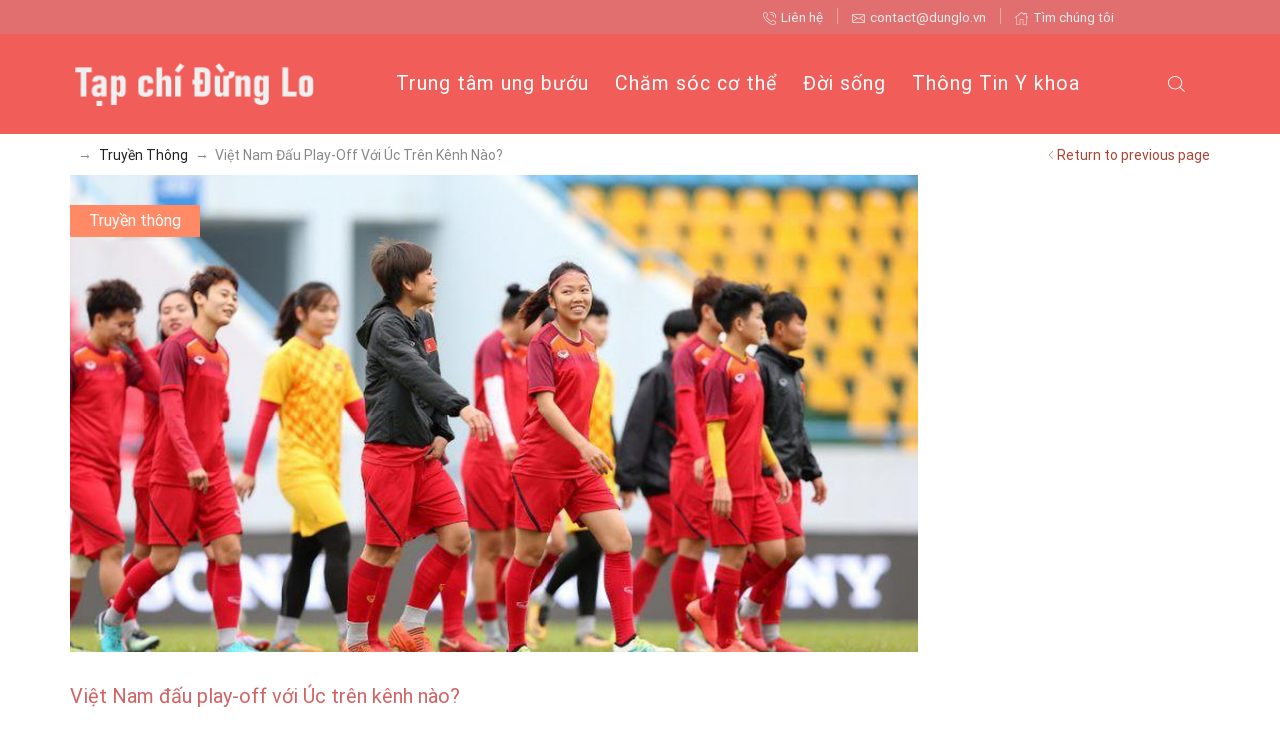

--- FILE ---
content_type: text/css
request_url: https://dunglo.vn/wp-content/plugins/et-core-plugin/app/models/customizer/frontend/css/etheme_builder-styles.css
body_size: 13397
content:
/* global swiper slider grid */
.swiper-container-grid {
    overflow: visible;
}
.swiper-container-grid .swiper-wrapper {
    transform: none !important;
    flex-wrap: wrap;
    margin: 0 !important;
}
.swiper-container-grid .swiper-slide {
    margin: 0 !important;
}
.swiper-container-grid.columns-1 .swiper-slide {
    width: 100% !important;
}
.swiper-container-grid.columns-2 .swiper-slide {
    width: 50% !important;
}
.swiper-container-grid.columns-3 .swiper-slide {
    width: 33.33% !important;
}
.swiper-container-grid.columns-4 .swiper-slide {
    width: 25% !important;
}
.swiper-container-grid.columns-5 .swiper-slide {
    width: 20% !important;
}
.swiper-container-grid.columns-6 .swiper-slide {
    width: 16.66% !important;
}
.swiper-container-grid.columns-7 .swiper-slide {
    width: 14.28% !important;
}
.swiper-container-grid.columns-8 .swiper-slide {
    width: 12.5% !important;
}

/* global slick vertical slider grid */
.slick-vertical-slider-grid {
    padding-top: 0 !important;
    padding-bottom: 0 !important;
}
.slick-vertical-slider-grid .slick-list {
    height: auto !important;
}

.slick-vertical-slider-grid .slick-track {
    height: auto !important;
    transform: none !important;
}

.slick-vertical-slider-grid .slick-arrow {
    display: none !important;
}

/* etheme grid css style */
.et-elm {
    float: left;
    width: 100%;
    box-sizing: border-box;
}

.et-elm:focus {
    outline: none;
}

.et_col-sm-1, .et_col-xs-1 {
    width: 8.33333%;
}

.et_col-sm-2, .et_col-xs-2 {
    width: 16.6667%;
}

div.et_col-of-5 {
    width: 20%;
    float: left;
}

.et_col-sm-3, .et_col-xs-3 {
    width: 25%;
}

.et_col-sm-4, .et_col-xs-4 {
    width: 33.3333%;
}

.et_col-sm-5, .et_col-xs-5 {
    width: 41.6667%;
}

.et_col-sm-6, .et_col-xs-6 {
    width: 50%;
}

.et_col-sm-7, .et_col-xs-7 {
    width: 58.3333%;
}

.et_col-sm-8, .et_col-xs-8 {
    width: 66.6667%;
}

.et_col-sm-9, .et_col-xs-9 {
    width: 75%;
}

.et_col-sm-10, .et_col-xs-10 {
    width: 83.3333%;
}

.et_col-sm-11, .et_col-xs-11 {
    width: 91.6667%;
}

.et_col-sm-12, .et_col-xs-12 {
    width: 100%;
}

.et_col-xs-offset-12 {
    margin-left: 100%;
}

.et_col-xs-offset-11 {
    margin-left: 91.66666667%;
}

.et_col-xs-offset-10 {
    margin-left: 83.33333333%;
}

.et_col-xs-offset-9 {
    margin-left: 75%;
}

.et_col-xs-offset-8 {
    margin-left: 66.66666667%;
}

.et_col-xs-offset-7 {
    margin-left: 58.33333333%;
}

.et_col-xs-offset-6 {
    margin-left: 50%;
}

.et_col-xs-offset-5 {
    margin-left: 41.66666667%;
}

.et_col-xs-offset-4 {
    margin-left: 33.33333333%;
}

.et_col-xs-offset-3 {
    margin-left: 25%;
}

.et_col-xs-offset-2 {
    margin-left: 16.66666667%;
}

.et_col-xs-offset-1 {
    margin-left: 8.33333333%;
}

.et_col-xs-offset-0 {
    margin-left: 0;
}

.et-clearfix:before, .et-clearfix:after, .et-container:before, .et-container:after {
    content: '';
    display: table;
}

.et-clearfix:after, .et-container:after {
    clear: both;
}

.et-container {
    width: 100%;
    max-width: 1170px;
    margin: 0 auto;
    padding-left: 15px;
    padding-right: 15px;
    box-sizing: border-box;
}

.et-row-container:not(.et-container) {
    padding-left: 0px;
    padding-right: 0px;
    width: 100%;
    max-width: 100%;
}

.et_row:not(.et_row_inner) {
    clear: both;
    float: left;
    width: 100%;
}

.et_row_inner, .et-row-container.et-container .et-wrap-columns {
    margin-left: -15px;
    margin-right: -15px;
    clear: both;
}

.et_row.et_row_inner {
    width: calc(100% + 30px);
}

.et_column, .et_column_inner {
    min-height: 1px;
    position: relative;
    padding-right: 15px;
    padding-left: 15px;
    float: left;
}

.et_column > .et-col-container, .et_column_inner > .et-col-inner-container {
    height: 100%;
}

.et_column {
    transition: all 0.3s ease-in-out, top 0s;
}

.et_row_inner > div.et_column_inner:only-child {
    width: 100%;
}

.et-col-container {
    clear: both;
    display: block;
    width: 100%;
    box-sizing: border-box;
}

/* sticky blocks */
.sticky-block {
    transform: translateY(20px);
    width: 100%;
    left: var(--offset-left);
    max-width: var(--max-width);
}
.sticky-block + .sticky-background {
    display: block;
}
.sticky-background {
    display: none;
    float: left;
    transition: width 0.3s ease-in-out;
}

/* alignment everything */
.align-start {
    text-align: start;
}

.align-center {
    text-align: center;
}

.align-end {
    text-align: end;
}

.align-justify {
    text-align: justify;
}

.valign-center {
    vertical-align: middle;
}

.justify-content-start {
    justify-content: flex-start;
    text-align: start;
}

.justify-content-end {
    justify-content: flex-end;
    text-align: end;
}

.justify-content-center {
    justify-content: center;
    text-align: center;
}

.justify-content-between {
    justify-content: space-between;
}

.justify-content-around {
    justify-content: space-around;
}

.justify-content-inherit {
    justify-content: inherit;
    text-align: inherit;
}

.justify-self-center {
    justify-self: center;
}

.align-items-start {
    align-items: flex-start;
}

.align-items-end {
    align-items: flex-end;
}

.align-items-center {
    align-items: center;
}

.align-items-baseline {
    align-items: baseline;
}

.align-items-stretch {
    align-items: stretch;
}

.align-self-center {
    align-self: center;
}

.align-content-start {
    align-content: flex-start;
}

.align-content-end {
    align-content: flex-end;
}

.align-content-center {
    align-content: center;
}

.align-content-around {
    align-content: space-around;
}

.align-content-between {
    align-content: space-between;
}

.align-content-stretch {
    align-content: stretch;
}

.text-nowrap {
    white-space: nowrap;
}

.text-lowercase {
    text-transform: lowercase;
}

.text-capitalize {
    text-transform: capitalize;
}

.text-uppercase {
    text-transform: uppercase;
}

.text-underline {
    text-decoration: underline;
}

.text-nowrap {
    white-space: nowrap;
    overflow: hidden;
    text-overflow: ellipsis;
}

.currentColor {
    color: currentColor;
}

a.currentColor:hover {
    color: currentColor;
    opacity: .7;
}

.currentColorBg {
    background-color: currentColor;
}

.et-overflow-hidden {
    overflow: hidden;
}

.et-mini-content-opened .content-page *,
.et-mini-content-opened .et-content_toggle .et-toggle {
    pointer-events: none;
}

.et-mini-content-opened .template-container {
    overflow: unset; /* hard testing this */
}

@media only screen and (max-width: 992px) {
    .et-mini-content-opened {
        overflow: hidden;
    }
}

/* fix paypal button */
.et-mini-content-opened [id*=zoid-paypal-button] > .zoid-outlet > iframe.zoid-component-frame {
    z-index: auto !important;
}

.flex {
    display: flex;
}

.flex-inline {
    display: inline-flex;
}

.flex-col {
    flex-wrap: wrap;
}

.et_connect-block.flex-col > div {
    flex: auto;
    /*flex: none;*/
}

.et_connect-block.flex-row > form {
    flex: none;
    width: auto;
}

/* connect block separator */
.et_connect-block-sep, .et_b_header-contact-sep {
    opacity: .5;
}

.et_connect-block-sep:after {
    content: "\2502";
}

.et_connect-block-sep,
.et_b_header-contact-sep,
.et_b_header-menu-sep {
    font-family: auto;
}

.et_connect-block .et_promo_text_carousel {
    max-width: 100%;
}

.flex-col > div, .flex-row > form {
    display: flex;
    /* testing */
    flex-basis: 100%;
    width: 100%;
    flex: 1;
    justify-content: inherit !important;
    /* testing */
}

/* fix alignment for some elements */
.et_connect-block.flex-col > .et_b_header-account > a,
.et_connect-block.flex-col > .et_b_header-cart > a,
.et_connect-block.flex-col > .et_b_header-wishlist > a {
    justify-content: inherit;
}

.flex-col, .flex-col-child > div, .flex-col-child > ul.menu {
    flex-direction: column;
}

.flex-row {
    flex-direction: row;
}

.flex-basis-full, .full-width-children > div, .full-width-children > form {
    flex-basis: 100%;
}

/*.flex-row > div,
.flex-row > form {
  flex: 1;
}*/
.flex-wrap {
    flex-wrap: wrap;
}

.flex-nowrap {
    flex-wrap: nowrap;
}

.block {
    display: block;
}

.inline-block {
    display: inline-block;
}

.none {
    display: none;
}

/* some plugins do this but why */
body.none {
    display: block;
}

/* positions */
.pos-absolute {
    position: absolute;
}

.pos-fixed {
    position: fixed;
}

.pos-relative {
    position: relative;
}

.pos-fixed.top, .pos-absolute.top {
    top: 0;
}

.pos-fixed.bottom, .pos-absolute.bottom {
    bottom: 0;
}

.pos-fixed.right, .pos-absolute.right {
    right: 0;
}

.pos-fixed.left, .pos-absolute.left {
    left: 0;
}

.pos-fixed.full-right, .pos-absolute.full-right {
    right: 100%;
}

.pos-fixed.full-left, .pos-absolute.full-left {
    left: 100%;
}

.pos-static {
    position: static;
}

.full-width {
    width: 100%;
}

.no-click {
    pointer-events: none;
}

.pointer {
    cursor: pointer;
}

/* mtips */
.mtips {
    position: relative;
    z-index: 1000;
}

.mtips span.mt-mes {
    position: absolute !important;
    background: #fff;
    white-space: nowrap;
    color: #222; /* #222; /* var(--et_dark-color) ; */
    padding: 7px 12px !important;
    top: 100%;
    font-weight: 300;
    margin-top: 10px;
    display: none;
    left: 50%;
    transform: translateX(-50%);
    border-radius: 2px;
    font-size: 12px;
    height: 11px;
    line-height: 11px;
    box-sizing: content-box;
    box-shadow: 1px 1px 2px 0px rgba(0,0,0,.2);
}

.mtips:after {
    content: "";
    position: absolute;
    top: 100%;
    left: calc(50% - 5px);
    display: none;
    border: 5px solid transparent;
    border-bottom-color: #fafafa;
}

.mtips.mtips-right span.mt-mes {
    top: 50%;
    left: 130%;
    transform: none;
    margin-top: -13px;
    box-sizing: content-box;
}

.mtips.mtips-right:after {
    top: 50%;
    left: 130%;
    margin-top: -5px;
    margin-left: -10px;
    border-color: transparent;
    border-right-color: #fafafa;
}

.mtips:hover {
    z-index: 1001;
}

.mtips:hover:after, .mtips:hover span.mt-mes {
    display: block;
}

/* header builder */
.site-header {
    font-size: 14px;
}

.site-header svg,
.et_b-icon svg {
    fill: currentColor;
}

.site-header svg:not([width]),
.et_b-icon svg {
    width: 1em;
}

.site-header svg:not([height]),
.et_b-icon svg {
    height: 1em;
}

.site-header ul {
    list-style: none;
}

.site-header .menu {
    margin-bottom: 0;
}

.site-header .et-wrap-columns {
    width: calc(100% + 30px);
    margin-left: -15px;
    margin-right: -15px;
}

.site-header .et-wrap-columns:empty {
    display: none;
}

.header-top, .header-main, .header-bottom {
    position: relative;
    transition: all .3s ease-in-out, top 0s;
    font-size: var(--content-zoom, 100%);
}

#header.sticky-on[data-type="smart"] > [class*=header-wrapper] {
    animation-name: et-toBottomFull;
    animation-duration: .5s;
}

#header.sticky-on:not([data-type="sticky"]) > [class*=header-wrapper] {
    /*z-index: 3;*/
    z-index: 9999;
}

#header.sticky-on:not([data-type="sticky"]) > [class*=header-wrapper] > [class*='header-']:not(.sticky) {
    /*display: none;*/
    height: 0 !important;
    overflow: hidden;
}

/*.et-mini-content-opened #header > [class*=header-wrapper] .sticky-on > [class*=header] {
    z-index: auto;
}*/

/*#header.sticky[data-type="smart"]:not(.sticky-on) > [class*=header-wrapper] {
    animation: fadeIn .3s ease-in-out;
}*/

#header.sticky-on > [class*=header-wrapper] > .sticky:last-of-type {
    box-shadow: 2px 0px 12px 0px rgba(0,0,0,.15);
}

#header.sticky-on > [class*=header-wrapper] > div:not(.sticky) + .sticky {
    box-shadow: none;
}

#header.sticky-on:not([data-type="sticky"]) > [class*=header-wrapper], #header > [class*=header-wrapper] .sticky-on > div {
    position: fixed;
    top: 0;
    width: 100%;
}

#header > [class*=header-wrapper] .sticky-on > .header-top {
    /*z-index: 5;*/
    z-index: 10001;
}

#header > [class*=header-wrapper] .sticky-on > .header-main {
    /*z-index: 4;*/
    z-index: 10000;
}

#header > [class*=header-wrapper] .sticky-on > .header-bottom {
    /*z-index: 3;*/
    z-index: 9999;
}

/* header logo */
.et_b_header-logo img[data-lazy-src]:not(.lazyloaded) {
    max-height: 0;
    opacity: 0;
    visibility: hidden;
}

/* fix all departments menu to hide on sticky header */
.et-secondary-visibility-opened .sticky-on .secondary-menu-wrapper .menu {
    display: none !important;
}

#header .et_b_header-logo.et_element-top-level span.fixed {
    display: none;
}

#header.sticky-on:not([data-type="sticky"]) .et_b_header-logo.et_element-top-level span.fixed, #header .sticky-on .et_b_header-logo.et_element-top-level span.fixed {
    display: inline-block;
}

#header.sticky-on:not([data-type="sticky"]) .et_b_header-logo.et_element-top-level span:not(.fixed), #header .sticky-on .et_b_header-logo.et_element-top-level span:not(.fixed) {
    display: none;
}

/* overlap */
.et_b_dt_header-overlap .header-wrapper, .et_b_mob_header-overlap .mobile-header-wrapper {
    position: absolute;
    left: 0;
    right: 0;
}

@media only screen and (min-width: 993px) {
    .et_b_dt_header-overlap .page-heading {
        padding-top: 13em;
        padding-bottom: 5em;
    }
}

@media only screen and (max-width: 992px) {
    .et_b_mob_header-overlap .page-heading {
        padding-top: 13em;
        padding-bottom: 5em;
    }
    .et-popup-wrapper:not(.et-off-canvas) .et-close-popup.full-left {
        left: auto;
        right: 0;
        margin: 5px;
    }
}

/* vertical header */
#header-vertical {
    z-index: 10010;
    font-size: var(--content-zoom);
    border-right: 1px solid rgba(136, 136, 136, 0.35);
    padding: 30px 0;
}

.header-vertical-menu-icon-wrapper.et-content_toggle .et-toggle {
    overflow: hidden;
}

.header-vertical-menu-icon-wrapper.et-content-shown .et-toggle .et_b-icon:first-child, .header-vertical-menu-icon-wrapper.et-content_toggle:not(.et-content-shown) .et-toggle .et_b-icon:last-child {
    transform: scale(0);
    opacity: 0;
    visibility: hidden;
}

.header-vertical-menu-icon-wrapper.et-content_toggle .et_b-icon {
    position: absolute;
    top: 0;
    left: 0;
    transition: all .3s ease-in-out;
    padding: 0;
}

.header-vertical-section > .et_element {
    justify-content: inherit;
    text-align: inherit;
}

#header-vertical .et_b_header-menu li > .nav-sublist-dropdown:not(.nav-sublist), #header-vertical .et_b_header-menu li > .nav-sublist > ul, #header-vertical .et-mini-content {
    top: 0;
    left: 100%;
    width: 300px;
    /* opacity: 1; */
    /* visibility: visible; */
    display: flex;
    flex-wrap: wrap;
    /* animation: none; */
    height: 100vh;
    justify-content: inherit;
    text-align: inherit;
    align-items: center;
    align-content: center;
}

#header-vertical .et_b_header-menu:not(.header-secondary-menu) li:hover > .nav-sublist-dropdown:not(.nav-sublist), #header-vertical .et_b_header-menu:not(.header-secondary-menu) .item-design-dropdown li:hover > .nav-sublist > ul, #header-vertical .widget_nav_menu .menu > li .sub-menu, .site-header .etheme_widget_menu li:hover > .nav-sublist-dropdown:not(.nav-sublist), #header-vertical .etheme_widget_menu .item-design-dropdown li:hover > .nav-sublist > ul {
    animation-name: et-ltr, fadeIn;
}

#header-vertical .et_b_header-menu li {
    position: static;
    justify-content: inherit;
    width: 100%;
    text-align: inherit;
    line-height: 1;
}

#header-vertical .et_b_header-menu li a {
    display: inline-block;
    position: relative;
    color: currentColor;
    padding: 0;
    font-size: 100%;
    text-transform: inherit;
}

#header-vertical .et_b_header-menu li a:hover {
    opacity: .5;
}

#header-vertical .et_b_header-menu li.menu-item-has-children > a:after {
    content: '\e904';
    font-family: 'xstore-icons';
    font-size: 50%;
    vertical-align: middle;
    margin-left: 7px;
    line-height: 1;
    display: inline-block;
    position: static;
    transform: translateY(-1px);
}

#header-vertical .et_b_header-menu .nav-sublist-dropdown, #header-vertical .et-mini-content {
    color: currentColor;
    text-transform: inherit;
}

#header-vertical .et-content-shown:before {
    display: none;
}

#header-vertical .et-mini-content {
    border-left: 1px solid rgba(136, 136, 136, 0.35);
    border-right: 1px solid rgba(136, 136, 136, 0.35);
}

#header-vertical .et-mini-content.active {
    animation-name: et-ltr;
}

#header-vertical .et_b_header-menu .nav-sublist-dropdown:not(.nav-sublist), #header-vertical .et_b_header-menu .item-design-dropdown .nav-sublist-dropdown ul > li ul {
    border-color: rgba(136, 136, 136, 0.35);
    border-top: none;
    border-bottom: none;
}

/* header elements */
.site-header .menu-element .menu > li > a, .site-header .menu-element .menu > li > a:hover, .site-header .widget_nav_menu .menu > li > a, .site-header .widget_nav_menu .menu > li > a:hover {
    color: currentColor;
}

.site-header .menu-element .menu > li > a:hover, .site-header .widget_nav_menu .menu > li > a:hover {
    opacity: .7;
}

.site-header .widget_nav_menu .sub-menu {
    position: absolute;
    display: block !important;
    top: 100%;
    width: 18em;
    background: #fff;
    animation: fadeOut;
    z-index: 1;
    border: 1px solid #e1e1e1; /* var(--et_border-color); */
}

.site-header .widget_nav_menu .sub-menu .sub-menu {
    top: -1px;
    /* border */
    left: 100%;
}

.site-header .widget_nav_menu .menu a {
    width: 100%;
    position: relative;
    display: inline-block;
    font-size: 100%;
    padding: 0;
}

.site-header .widget_nav_menu .menu .sub-menu a {
    padding: .6em 1.9em;
}

.site-header .widget_nav_menu .menu > li > a {
    margin-left: 10px;
    margin-right: 10px;
}

.site-header .widget_nav_menu .menu > li:first-child > a {
    margin-left: 0 !important;
}

.site-header .widget_nav_menu .menu > li:last-child > a {
    margin-right: 0 !important;
}

.site-header .widget_nav_menu .menu .menu-item-has-children > a:after {
    content: "\e905";
    font-family: "xstore-icons";
    font-size: .57em;
    margin-left: 7px;
}

.site-header .widget_nav_menu .menu li:not(:hover) > .sub-menu {
    display: none !important;
}

/* mobile header elements */
.mobile-header-wrapper .et_b_header-search.et-content-dropdown {
    position: static;
    font-weight: 400;
}

.mobile-header-wrapper .et_b_header-search .input-row {
    width: 100%;
}

#header .mobile-header-wrapper .et_b_header-search:not(.search-full-width) .et-mini-content, #header .mobile-header-wrapper .input-input:not(.search-full-width-form) .ajax-results-wrapper {
    min-width: unset;
    width: calc(100% - 30px);
    left: 15px;
    right: 0;
}

.et_b_header-search:not(.et_element-top-level) .input-row {
    border: none;
}

.et_b_header-search:not(.et_element-top-level) input[type="text"], .et_b_header-search:not(.et_element-top-level) select, .et_b_header-search:not(.et_element-top-level) .search-button {
    height: 40px;
    line-height: 20px;
}

.et_b_header-search:not(.et_element-top-level) .search-button {
    width: 40px;
}

.et_b_header-search:not(.et_element-top-level) .search-button, .et_b_header-search:not(.et_element-top-level) .search-button:hover {
    color: currentColor;
    -webkit-text-fill-color: currentColor;
    background-color: transparent;
}

.et_b_header-search:not(.et_element-top-level) .input-row {
    color: #888; /* var(--et_main-color); */
    -webkit-text-fill-color: currentColor;
    border: 1px solid #e1e1e1; /* var(--et_border-color); */
}

#header .et_b_header-search:not(.et_element-top-level) .ajax-results-wrapper {
    position: relative;
    width: 100% !important;
    margin: 0;
    max-width: unset;
    min-width: unset;
    border: none;
    left: 0 !important;
}

.et_b_header-search:not(.et_element-top-level) .ajax-results-wrapper .autocomplete-suggestions {
    padding: 12px 5px 5px;
}

.et_b_header-search:not(.et_element-top-level) .ajax-results-wrapper .autocomplete-no-suggestion {
    margin-top: -7px;
}

.ajax-search-tabs {
    flex-basis: 100%;
    color: #222;
}

.et_b_header-search:not(.et_element-top-level) .search-results-titles span {
    margin: 0;
    padding: 0 7px 7px;
    flex: 1;
    font-size: 90%;
    text-align: center;
}

.et_b_header-search:not(.et_element-top-level) .ajax-in-action .search-button {
    color: transparent !important;
}

.et_b_header-search:not(.et_element-top-level) .ajax-in-action .search-button:after {
    content: '';
    position: absolute;
    width: 16px;
    height: 16px;
    margin: 0 auto;
    border: 1px solid #e1e1e1; /* var(--et_border-color); */
    border-left-color: #888; /* var(--et_main-color); */
    border-radius: 50%;
    top: calc(50% - 8px);
    animation: rotate .5s infinite linear;
}

/* search page */
.search-results .content-page .swiper-entry,
.search-results .content-page .products-loop,
.search-no-results .content-page .swiper-entry,
.search-no-results .content-page .products-loop {
    margin-bottom: 4vh;
}

.search-no-results .content-page .sidebar .swiper-entry,
.search-no-results .content-page .sidebar .products-loop {
    margin-bottom: 0;
}

.search-results .content-page .products-title:first-of-type {
    margin-top: 2vh;
}

.et-content-dropdown:not(.static), .et-content_toggle:not(.static) {
    position: relative;
}

.et-content-right .et-mini-content, .et-content-right .ajax-search-form .ajax-results-wrapper {
    right: 0;
}

.et-content-left .et-mini-content, .et-content-left .ajax-search-form .ajax-results-wrapper {
    left: 0;
}

.et-content-toLeft:hover .et-mini-content {
    animation-name: et-rtl;
}

.et-content-fadeIn:hover .et-mini-content {
    animation-name: fadeIn;
}

.et-content-dropdown:hover .et-mini-content, .et-content-toTop:hover .et-mini-content, .et-content-toTop.active .et-mini-content {
    animation-name: et-toTop;
}

.et-mini-content, .et-popup-content {
    font-size: var(--content-zoom);
}

.et-mini-content .product_list_widget {
    color: currentColor;
}

/*.et-mini-content .et-mini-content,
.et-popup-content .et-mini-content {
  display: none;
}*/
.et-popup-content {
    animation: slideInRightEffect .3s ease-in-out;
}

.et-mini-content {
    text-transform: none;
    text-align: start;
    color: #222; /* #222; /* var(--et_dark-color) ; */
    background-color: #fff;
}

.et-mini-content:not(.active)::-webkit-scrollbar {
    display: none;
}

.et-mini-content .et-close {
    padding: 13px;
    border-radius: 50%;
    color: #222; /* #222; /* var(--et_dark-color) ; */
    -webkit-text-fill-color: currentColor;
    line-height: 1;
    display: inline-flex;
    margin: 9px;
    background: #fff;
    cursor: pointer;
}

.et-mini-content > .menu {
    min-width: 150px;
    /* account dropdown */
    margin-bottom: 0;
}

.et-mini-content .menu li {
    padding: 8px 0;
    /*color: #222; /* #222; /* var(--et_dark-color) ; */
}

.et-mini-content .menu li:first-child {
    padding-top: 0;
}

.et-mini-content .menu li:last-child {
    padding-bottom: 0;
}

.et-mini-content .menu li a {
    color: currentColor;
}

.et-mini-content > .menu li a {
    font-size: 114%;
}

.et-mini-content .menu li a:hover {
    opacity: .7;
}

.et-mini-content {
    top: 100%;
    position: absolute;
    /*z-index: 3;*/
    z-index: 9999;
    opacity: 0;
    visibility: hidden;
}

.et-mini-content.full-bottom {
    top: auto;
    bottom: 100%;
}

[class*=et-content-]:not(.et-popup_toggle):hover .et-mini-content,
[class*=et-content-]:not(.et-popup_toggle).active .et-mini-content,
[class*=et-content-]:not(.et-popup_toggle):hover form#loginform {
    animation-duration: .3s;
    opacity: 1;
    visibility: visible;
}

.et_column > .et_b_header-contacts {
    width: 100%;
}

.et_b_header-contacts .contact {
    align-items: center;
}

/* contacts space first & last child as for socials too */
.et_b_header-contacts .contact:first-of-type {
    margin-left: 0 !important;
}

.et_b_header-contacts .contact:last-of-type {
    margin-right: 0 !important;
}

.et_b_header-contacts .contact.icon-top {
    flex-wrap: wrap;
}

.et_b_header-contacts .contact.icon-top .contact-icon, .et_b_header-contacts .contact.icon-top .contact-info {
    flex-basis: 100%;
}

.et_b_header-contacts .contact.icon-left .contact-icon {
    margin-right: 5px;
}

.et_b_header-contacts .contact.icon-top .contact-icon {
    margin-bottom: 5px;
}

.et_b_header-button {
    overflow: hidden;
    line-height: 1;
    -webkit-text-fill-color: currentColor;
}

.et_b_header-button:after {
    content: '';
    position: absolute;
    background: rgba(255, 255, 255, .2);
    z-index: 1;
    top: 0;
    left: 0;
    bottom: 0;
    right: 0;
    transition: all .3s ease-in-out;
}

.et_b_header-button:not(:hover):after {
    visibility: hidden;
    opacity: 0;
}

.et_b_header-search > a, .et_b_header-socials a {
    color: currentColor;
    border-radius: inherit;
}

.et_b_header-search > a:hover, .et_b_header-socials a:hover {
    opacity: .7;
    color: currentColor;
}

.et_b_header-cart > a:hover, .et_b_header-wishlist > a:hover, .et_b_header-account > a:hover {
    opacity: .7;
}
.et_b_header-cart > a, .et_b_header-wishlist > a, .et_b_header-account > a {
    -webkit-text-fill-color: currentColor;
}

.et_b_header-wishlist {
    position: relative;
}

.et_b_header-menu .menu li {
    list-style: none;
}

.et_b_header-menu.et_element-top-level .menu > li > a {
    font-size: var(--content-zoom);
}

.et_b_header-menu.et_element-top-level .menu .type-img,
.et_b_header-menu.et_element-top-level .menu .nav-sublist-dropdown .type-img {
    display: flex;
}

.et_b_header-menu .menu > li > a {
    color: currentColor;
}

.et_b_header-menu.et_element-top-level .menu > li > a.type-img {
    display: inline-flex;
}
.et_b_header-menu.et_element-top-level .menu > li > a i {
    display: inline-block;
    margin-right: 5px;
}
.et_b_header-menu.et_element-top-level .menu .type-img.position-center-center,
.et_b_header-menu.et_element-top-level .menu .type-img.position-center-top {
    align-items: center;
    flex-direction: column-reverse;
}
.et_b_header-menu.et_element-top-level .menu .type-img.position-center-center img,
.et_b_header-menu.et_element-top-level .menu .type-img.position-center-top img {
    margin-bottom: 10px;
}
.et_b_header-menu.et_element-top-level .menu .type-img.position-center-bottom {
    align-items: center;
    flex-direction: column;
}
.et_b_header-menu.et_element-top-level .menu .type-img.position-center-bottom img {
    margin-top: 10px;
}
.et_b_header-menu.et_element-top-level .menu .type-img.position-right-top {
    align-items: baseline;
}
.et_b_header-menu.et_element-top-level .menu .type-img.position-right-center {
    align-items: center;
}
.et_b_header-menu.et_element-top-level .menu .type-img.position-right-bottom {
    align-items: flex-start;
}
.et_b_header-menu.et_element-top-level .menu .type-img.position-left-top {
    flex-direction: row-reverse;
    align-items: baseline;
}
.et_b_header-menu.et_element-top-level .menu .type-img.position-left-center {
    align-items: center;
}
.et_b_header-menu.et_element-top-level .menu .type-img.position-left-center img {
    float: left;
}
.menu-wrapper .menu .type-img.position-left-bottom,
.et_b_header-menu.et_element-top-level .menu .type-img.position-left-bottom {
    flex-direction: row-reverse;
    align-items: flex-start;
}
.et_b_header-menu.et_element-top-level .menu .type-img.position-left-top,
.et_b_header-menu.et_element-top-level .menu .type-img.position-left-center,
.et_b_header-menu.et_element-top-level .menu .type-img.position-left-bottom {
    flex-direction: row-reverse;
    justify-content: flex-end;
}
.et_b_header-menu.et_element-top-level .menu .type-img.position-left-top img,
.et_b_header-menu.et_element-top-level .menu .type-img.position-left-center img,
.et_b_header-menu.et_element-top-level .menu .type-img.position-left-bottom img {
    margin-right: 10px;
}
.et_b_header-menu.et_element-top-level .menu .type-img.position-right-top img,
.et_b_header-menu.et_element-top-level .menu .type-img.position-right-center img,
.et_b_header-menu.et_element-top-level .menu .type-img.position-right-bottom img {
    margin-left: 10px;
}
.et_b_header-menu.et_element-top-level .menu .type-img:after {
    display: none;
}
.et_b_header-menu.et_element-top-level .menu .menu-disable_titles .type-img img {
    margin: 0;
}

/* menu with separator */
.et_b_header-menu:not(.header-secondary-menu) .item-design-mega-menu .nav-sublist-dropdown .container > ul > li:not(:last-child) {
    border-right: 1px solid #e1e1e1; /* var(--et_border-color); */
}

.et_b_header-menu .secondary-menu-wrapper {
    margin-right: 0;
    width: 100%;
}

.et_b_header-menu .secondary-menu-wrapper .secondary-title {
    display: flex;
    align-items: center;
    justify-content: flex-start;
    line-height: 1;
    font-size: var(--content-zoom, 100%);
    /*width: auto;*/
    transition: all .3s ease-in-out;
}

.et-secondary-visibility-opened .et_b_header-menu .secondary-menu-wrapper .secondary-title {
    border-bottom-left-radius: 0 !important;
    border-bottom-right-radius: 0 !important;
}

.et_column > .et_b_header-menu .secondary-menu-wrapper .secondary-title {
    width: auto;
}

.secondary-menu-wrapper .menu .item-design-dropdown.menu-item-has-children:first-child .nav-sublist-dropdown ul > li ul .et_b_header-menu .secondary-menu-wrapper .item-design-dropdown .nav-sublist-dropdown ul > li ul {
    top: 0;
}

.et_b_header-menu:not(.header-secondary-menu) li:hover > .nav-sublist-dropdown:not(.nav-sublist), .et_b_header-menu li.menu-open-by-click.opened > .nav-sublist-dropdown:not(.nav-sublist), .et_b_header-menu:not(.header-secondary-menu) .item-design-dropdown li:hover > .nav-sublist > ul, .site-header .widget_nav_menu .menu > li .sub-menu, .site-header .etheme_widget_menu li:hover > .nav-sublist-dropdown:not(.nav-sublist), .site-header .etheme_widget_menu .item-design-dropdown li:hover > .nav-sublist > ul {
    animation-name: et-toTop;
}

.header-secondary-menu li:hover > .nav-sublist-dropdown:not(.nav-sublist), .header-secondary-menu .item-design-dropdown li:hover > .nav-sublist > ul {
    animation-name: fadeIn;
}

.et_b_header-menu .secondary-menu-wrapper .menu > li {
    padding: 0;
}

.et_b_header-menu .secondary-menu-wrapper ul.menu {
    padding-left: 0;
    padding-right: 0;
}

.et_b_header-menu .secondary-menu-wrapper .menu li.menu-item-has-children > a:before {
    background-color: transparent;
}

.et_b_header-menu .secondary-title:after {
    font-size: 70%;
    line-height: 1;
    position: static;
    margin-left: auto;
    top: 0;
    transform: none;
}

.et_b_header-search .input-row {
    position: relative;
    border: 1px solid #e1e1e1; /* var(--et_border-color); */
    background: #fff;
    margin-left: auto;
    margin-right: auto;
    overflow: hidden;
    justify-content: space-around;
}

.et_b_header-search form:not(.input-icon) {
    width: 100%;
}

.et_b_header-search input[type="text"] {
    font-size: 100%;
    color: #222; /* #222; /* var(--et_dark-color) ; */
    width: 100%;
    background-color: #fff;
    border-width: 0;
    padding-left: 10px;
    padding-right: 10px;
    border-radius: 0;
}

.et_b_header-search input::-webkit-input-placeholder {
    color: #888; /* var(--et_main-color); */
}

.et_b_header-search select {
    /*font-size: 114%;*/
    color: #222; /* var(--et_dark-color) */ !important;
    bottom: 0;
    left: 0;
    border-width: 0;
    background-color: transparent !important;
    background-image: url([data-uri]);
    transition: max-width .2s ease-in-out;
    padding: 0 27px 0 0;
}

.et_b_header-search select + input[type="text"] {
    border-left-width: 1px;
}

.et_b_header-search .search-button {
    font-size: 100%;
    padding: 0;
    border: none;
}

.et_b_header-search .clear {
    color: #222; /* #222; /* var(--et_dark-color) ; */
    padding: 0 10px 0 0;
    font-size: 85%;
    line-height: 1;
    animation: fadeIn .3s, et-rtl .3s;
    text-transform: uppercase;
}

.ajax-search-form:not(.ajax-results-shown) .clear {
    display: none;
}

.ajax-search-form.input-icon:before {
    content: '';
    width: 100%;
    height: 0;
    position: absolute;
    top: 0;
}

.et_b_header-search .et-mini-content {
    /*padding: 20px 30px;*/
    background: transparent;
    /*border: 1px solid #e1e1e1; /* var(--et_border-color); */
}

.et_b_header-search .et-mini-content .ajax-results {
    /*padding: 0 15px 15px;*/
}

.et_b_header-search .et-mini-content .input-row {
    /*border-top-color: #fff;*/
    /*border-right-color: #fff;*/
    /*border-left-color: #fff;*/
}

.et_b_header-search .et-mini-content, .ajax-results-wrapper {
    width: 100%;
    min-width: 310px;
}

.et_b_header-search .results-ajax-list-inner li {
    padding: 0 5px 20px 0;
    display: flex;
    float: left;
    align-items: flex-start;
    width: 50%;
    min-width: 250px;
    justify-content: flex-start;
}

.results-ajax-list-inner li a:not(.ajax-list-image):hover {
    opacity: .7;
}

.results-ajax-list-inner img {
    max-width: 60px;
    margin: 0 20px 0 0;
}

.ajax-search-form .autocomplete-suggestions {
    font-size: var(--content-zoom);
}

.results-ajax-list .ajax-item-title {
    font-size: 100%;
}

.et_b_header-search .results-ajax-list .ajax-item-title {
    color: #222; /* #222; /* var(--et_dark-color) ; */
}

.et_b_header-search .post-date {
    font-size: 85%;
}

.ajax-item-info {
    overflow: hidden;
    text-align: start;
    color: #888; /* var(--et_main-color); */
}

.ajax-item-title {
    color: #222; /* #222; /* var(--et_dark-color) ; */
}

.results-ajax-list-inner .ajax-list-image {
    float: left;
    display: block;
}

.results-ajax-list-inner .ajax-item-title {
    display: block;
    margin-bottom: 0;
}

.justify-content-start .input-row {
    margin-left: 0;
}

.justify-content-end .input-row {
    margin-right: 0;
}

.justify-content-center .input-row,
.mobile-header-wrapper .mob-justify-content-center .input-row {
    margin-right: auto;
    margin-left: auto;
}

.mobile-header-wrapper .mob-justify-content-start .input-row {
    margin-left: 0;
    margin-right: auto;
}

.mobile-header-wrapper .mob-justify-content-end .input-row {
    margin-right: 0;
    margin-left: auto;
}

/* account */
.et_b_header-account.login-link form p {
    font-size: 100%;
    line-height: 1.3;
}

.et_b_header-account.login-link form .user-role {
    margin-bottom: -10px;
}

.et_b_header-account.login-link form.register .show_if_seller .form-row:not(.form-row-wide) {
    width: 100%;
    margin-left: 0;
    margin-right: 0;
    float: none;
    margin-bottom: 1em;
}

.et_b_header-account.login-link label, .et_b_header-account.login-link .lost-password, .et_b_header-account.login-link .register-link {
    font-size: 114%;
}

.et_b_header-account.login-link label {
    color: currentColor;
}

.et_b_header-account.login-link .lost-password:hover {
    opacity: .7;
}

.et_b_header-account.login-link .et-facebook-login-button, .et_b_header-account.login-link .button {
    font-size: 85%;
}

/* tabs */
.et_b-header-account .et_b-tabs .et-tab {
    opacity: 1;
    color: #888; /* var(--et_main-color); */
    border-color: #e1e1e1; /* var(--et_border-color); */
}

.et_b-header-account .et_b-tabs .et-tab.active {
    color: #222; /* #222; /* var(--et_dark-color) ; */
}

form.login.et_b-tab-content.active,
.et_b_header-account form:only-of-type {
    display: block !important;
}

form#loginform input[type="submit"],
form#loginform input[type="submit"]:hover {
    background-color: #222; /* #222; /* var(--et_dark-color) ; */
    color: #fff;
    border-color: #222; /* #222; /* var(--et_dark-color) ; */
}

.et_b_header-account.login-link form p:last-child {
    margin-bottom: 0;
}

.et_b_header-account.login-link form .woocommerce-privacy-policy-text {
    margin-bottom: 20px;
}

.et_b_header-account.et-content-toTop .et-mini-content {
    min-width: 180px;
}

/* cart */
.et_b_header-cart.et-content-toTop .et-mini-content, .et_b_header-wishlist.et-content-toTop .et-mini-content {
    width: 350px;
    padding: 0;
}

.et_b_header-cart:not(.et-off-canvas) .widget_shopping_cart {
    width: 100%;
}

.et_b_header-cart .woocommerce-mini-cart__empty-message,
.et_b_header-wishlist .empty {
    text-align: center;
    margin-bottom: -1.43rem;
}

.et_b_header-cart:not(.et-off-canvas) .woocommerce-mini-cart__empty-message {
    margin-bottom: -1.43rem;
}

.cart-type2 > a, .wishlist-type2 > a, .compare-type2 > a, .account-type2 > a {
    flex-wrap: wrap;
}

.cart-type2 .et_b-icon, .wishlist-type2 .et_b-icon, .compare-type2 .et_b-icon, .account-type2 .et_b-icon {
    display: flex;
    justify-content: inherit;
    width: 100%;
}

.et_b_header-wishlist.et_element-top-level > a, .et_b_header-account.et_element-top-level > a, .et_b_header-cart.et_element-top-level > a {
    -webkit-backface-visibility: hidden;
}

.cart-type2 .et_b-icon:first-child:not(:last-child) + .et-element-label, .cart-type2 .et_b-icon:first-child:not(:last-child) + .et-element-label + .et-total, .cart-type2 .et_b-icon:first-child:not(:last-child) + .et-total,
.wishlist-type2 .et_b-icon:first-child:not(:last-child) + .et-element-label,
.compare-type2 .et_b-icon:first-child:not(:last-child) + .et-element-label,
.account-type2 .et_b-icon:first-child:not(:last-child) + .et-element-label {
    padding-top: 5px;
}

.cart-type2 .et_b-icon:first-child:not(:last-child) + .et-total {
    padding-left: 0;
}

.cart-type2 .et_b-icon:last-child:not(:first-child), .wishlist-type2 .et_b-icon:last-child:not(:first-child), .compare-type2 .et_b-icon:last-child:not(:first-child), .account-type2 .et_b-icon:last-child:not(:first-child) {
    padding: 5px 0 0;
}

.cart-type2 .et-element-label, .wishlist-type2 .et-element-label, .compare-type2 .et-element-label, .account-type2 .et-element-label {
    padding: 0;
    line-height: 1;
}

.cart-type2 .et-total {
    line-height: 1;
}

.et_b-icon,
.et-svg {
    display: inline-flex;
    position: relative;
    align-items: center;
}

.et_b-icon.none,
.et-svg.none {
    display: none;
}

.et_b-icon svg, .et_b_header-socials svg {
    fill: currentColor;
}

.et-quantity {
    --et-quantity-proportion: 1.5em;
    font-size: .75em;
    position: relative;
    -webkit-text-fill-color: currentColor;
    display: inline-flex;
    align-items: center;
    justify-content: center;
    border-radius: 50%;
    line-height: .75em;
    width: var(--et-quantity-proportion);
    height: var(--et-quantity-proportion);
    text-align: center;
}

.et-quantity-right .et-quantity {
    top: 0px;
    margin-left: 1px;
}

.et-quantity-bottom .et-quantity {
    top: 2px;
}

.et-quantity,
.et-quantity-top .et-quantity {
    top: -7px;
    margin-left: -7px;
}

.et_b-icon + span, .et-element-label + span, .et-total + span, span + .et_b-icon, span + .et-element-label, span + .et-total {
    padding-left: 5px;
}

.et-off-canvas > .et-mini-content {
    position: fixed;
    top: 0;
    /*height: 100vh;*/
    height: 100%;
    max-width: 300px;
    /*max-width: 350px;*/
    width: calc(100% - 64px);
    display: flex;
    flex-wrap: wrap;
    align-content: flex-start;
    transition: all .3s ease-in-out;
    /*z-index: 10;*/
    z-index: 10010;
    --head-icon-proportion: 1.6;
    --head-quantity-proportion: 1;
    --head-label-proportion: 1.2;
    /*overflow: hidden;*/
    /*overflow-y: auto;*/
}

@media only screen and (min-width: 1200px) {
    body.bordered .et-off-canvas > .et-mini-content {
        height: calc(100% - 36px);
        top: 18px;
    }
}

.et-off-canvas-wide > .et-mini-content {
    max-width: 400px;
    /*overflow: hidden;*/
    /*overflow-y: auto;*/
}

.et-off-canvas.et-content-right > .et-mini-content:not(.active) {
    margin-right: -20px;
}

.et-off-canvas.et-content-left > .et-mini-content:not(.active) {
    margin-left: -20px;
}

.et-off-canvas .et-content {
    overflow: hidden;
    overflow-y: auto;
    /*-webkit-overflow-scrolling: touch;*/
    width: 100%;
    max-height: 100%;
    height: 100%;
}

.et-off-canvas-wide .et-content {
    display: grid;
    align-content: stretch;
    grid-template-rows: max-content minmax(0px, 100vh) 1fr;
    overflow: unset;
    margin-bottom: 0;
}

.et-off-canvas .widget_shopping_cart,
.et-off-canvas .et_b_wishlist-dropdown {
    padding-right: 3px;
    padding-left: 3px;
}

.et-off-canvas .widget_shopping_cart,
.et-off-canvas .et_b_wishlist-dropdown,
.et-off-canvas.et_b_header-account .et_b-tabs-wrapper {
    overflow-x: hidden;
    overflow-y: auto;
    /*padding-left: 3px;*/
    /*padding-right: 3px;*/
}
.header-wrapper .et-off-canvas .et-mini-content .et-quantity,
.mobile-header-wrapper .et-off-canvas .et-mini-content .et-quantity, .et-mobile-panel .et-quantity {
    background-color: #e1e1e1;
    color: #000000;
}

.et-off-canvas.et_b_header-account ul.menu {
    text-transform: uppercase;
}

.et-off-canvas.et_b_header-account input {
    min-width: unset;
}

.et-off-canvas.et_b_header-account input#rememberme + span {
    max-width: 80px;
    overflow: hidden;
    white-space: nowrap;
    overflow: hidden;
    /*text-overflow: ellipsis;*/
    display: block;
    float: left;
}

.et-off-canvas.et_b_header-account input#rememberme {
    float: left;
}

.et-off-canvas:hover > .et-mini-content:not(.active), .et-content_toggle:hover > .et-mini-content:not(.active) {
    opacity: 0;
    visibility: hidden;
}

.et-off-canvas .et-mini-content.active, .et-content_toggle .et-mini-content.active {
    animation-duration: .3s;
    opacity: 1;
    visibility: visible;
}

.et-mini-content-head {
    padding: 0 10px 10px;
    margin: 0 -10px 30px;
    align-self: flex-start;
    color: currentColor;
}

.et-mini-content-head.et-inline-type {
    margin-bottom: 0px;
}

.et-mini-content-head:hover {
    color: currentColor;
}

.et-mini-content-head:not(.et-inline-type) .et_b-icon {
    display: flex;
    justify-content: inherit;
    width: 100%;
    align-items: center;
}

.et-mini-content-head svg {
    width: calc(var(--content-zoom) * var(--head-icon-proportion));
    height: calc(var(--content-zoom) * var(--head-icon-proportion));
}

.et-mini-content-head .et-element-label {
    color: currentColor;
    text-transform: uppercase;
    font-size: calc(var(--content-zoom) * var(--head-label-proportion));
}

.et-mini-content-head:not(.et-inline-type) .et-element-label {
    padding: 0;
    padding-top: 15px !important;
}

.et-mini-content-head .et-element-label:before {
    content: '';
    height: 2px;
    width: 0;
    right: 0;
    position: absolute;
    transition: width .2s ease-in-out;
    bottom: -4px;
    background: currentColor;
}

.et-mini-content-head:hover .et-element-label:before {
    width: 100%;
    left: 0;
    right: auto;
}

.et-off-canvas .cart_list.product_list_widget li {
    padding: 20px 0px;
    margin: 0 -5px 0 !important;
    width: calc(100% + 10px);
    transition: all .2s linear;
    cursor: default;
}

.et-off-canvas .cart_list.product_list_widget li .et-remove-type1 {
    display: none;
}
.et-off-canvas .cart_list.product_list_widget li .et-remove-type2 {
    display: inline-block;
    border-radius: 3px;
    overflow: hidden;
    background: #fcfcfc;
    padding: 2px;
}

.et-off-canvas .cart_list.product_list_widget li .et-remove-type2 img {
    max-width: 18px;
}

.header-wrapper .et-off-canvas .cart_list.product_list_widget li {
    padding-left: 12px;
    padding-right: 12px;
}

.header-wrapper .et-off-canvas .cart_list.product_list_widget li:hover {
    background: #fafafa;
}

/* dark version */
[data-mode="dark"] .header-wrapper .et-off-canvas .cart_list.product_list_widget li:hover {
    background: #2f2f2f;
}

.et-off-canvas .product_list_widget .cart-widget-products {
    padding: 0 5px;
}

.header-wrapper .et-off-canvas .cart-widget-products .remove {
    right: 12px;
}
.et-off-canvas .cart-widget-products .remove {
    top: 19px;
}

.et-off-canvas .cart-widget-products .remove i {
    font-size: 65%;
}

.header-wrapper .et-off-canvas .cart-widget-products li:not(:hover) .remove {
    opacity: 0;
    visibility: hidden;
    transform: translateX(7px) rotate(20deg);
}

.et_b_header-cart.et-off-canvas .woocommerce-mini-cart__empty-message,
.et_b_header-wishlist.et-off-canvas .empty {
    font-size: 114%;
}

.et-off-canvas .product_list_widget li:not(:last-child) {
    border-bottom: 1px solid #e1e1e1;
}

.et-off-canvas .cart-popup-footer .btn-view-cart {
    display: none;
}

.et-off-canvas .cart-popup-footer .total {
    display: flex;
    justify-content: space-between;
    font-size: 100%;
}

.et-off-canvas .cart-widget-subtotal .small-h {
    text-transform: uppercase;
}

.et-off-canvas.et_element .cart-widget-subtotal .big-coast {
    font-size: 114%;
}

.static-quantity .et-quantity {
    position: static;
    margin-left: 0;
    margin-right: 0;
}

.et_b_header-cart .cart-popup-footer {
    width: 100%;
    align-items: center;
}

/* it is for slider inside cart footer content */
.et-mini-content .woocommerce-mini-cart__footer-wrapper {
    display: inline-block;
    width: 100%;
}
.et_b_header-cart .woocommerce-mini-cart__footer:empty {
    display: none;
}
.et_b_header-cart .woocommerce-mini-cart__footer .vc_row {
    max-width: 100%;
}

.et_b_header-cart .woocommerce-mini-cart__footer .swiper-container {
    max-width: 100%;
    overflow: hidden;
}

.cart-widget-products .remove {
    font-size: 114%;
}

/* socials */
.et_b_header-socials a {
    font-size: var(--content-zoom);
    line-height: 1;
}

.et_b_header-socials.et_element-top-level a:first-of-type {
    margin-left: 0 !important;
}

.et_b_header-socials.et_element-top-level a:last-of-type {
    margin-right: 0 !important;
}

/* menu */
.et_b_header-menu > .menu-main-container {
    all: inherit;
    /*width: 100%;*/
    /* fix for ie let's test it */
    width: auto;
    margin: 0;
}

.et_b_header-menu .menu {
    display: flex;
    align-items: center;
    flex-flow: row wrap;
}

.et_b_header-menu ul[id] {
    margin-bottom: 0;
}

.et_b_header-menu .menu a {
    position: relative;
    display: inline-block;
    -webkit-text-fill-color: currentColor;
    /*white-space: nowrap;*/
}

.et_b_header-menu.et_element-top-level .menu > li:last-child > a + .et_b_header-menu-sep,
.et_b_header-menu.et_element-top-level .menu ul .et_b_header-menu-sep {
    display: none;
}

.et_b_header-menu:not(.et_element-top-level) .menu a {
    display: inline-flex;
    align-items: center;
}

.et_b_header-menu:not(.et_element-top-level) .menu a .label-text {
    order: 1;
}

.et_b_header-menu:not(.et_element-top-level) .menu a img {
    margin-right: 10px;
    order: -2;
}

.et_b_header-menu .label-text {
    position: relative;
    top: -.2em;
    margin-left: 5px;
    color: #fff;
    /* safari */
    -webkit-text-fill-color: currentColor;
    font-size: .57em;
    line-height: .9em;
    padding: 3px 3px 3px;
    display: inline-block;
    border-radius: 2px;
}

.et_b_header-menu .label-text:before {
    content: '';
    width: 0;
    height: 0;
    border: .38em solid transparent;
    position: absolute;
    top: 50%;
    left: -.655em;
    right: auto;
    transform: translateY(-50%);
}

.menu-item-has-children {
    position: relative;
}

.menu-item-has-children > a > .arrow {
    fill: currentColor;
    margin-left: 5px;
    order: -1;
}

.et_b_header-menu .nav-sublist-dropdown:not(.nav-sublist) {
    position: absolute;
    left: 0;
    z-index: -1;
    background-color: #fff;
    text-align: start;
    border: 1px solid #e1e1e1; /* var(--et_border-color); */
    box-sizing: border-box;
}

.et_b_header-menu .item-design-dropdown .nav-sublist-dropdown:not(.nav-sublist) {
    width: 18em;
}

.header-main-menu .nav-sublist-dropdown:not(.nav-sublist) {
    top: 100%;
    padding: .6em 1.14em;
}

.et_b_header-menu.et_element-top-level .item-design-mega-menu .nav-sublist-dropdown:not(.nav-sublist) {
    padding-top: 0 !important;
    padding-bottom: 0 !important;
}

.et_b_header-menu.et_element-top-level .item-design-dropdown .nav-sublist-dropdown:not(.nav-sublist), .et_b_header-menu.et_element-top-level .item-design-dropdown .nav-sublist-dropdown ul > li .nav-sublist ul, .et_b_header-menu.et_element-top-level .item-design-mega-menu .nav-sublist-dropdown:not(.nav-sublist) {
    padding-left: 0 !important;
    padding-right: 0 !important;
}

.et_b_header-menu.et_element-top-level .nav-sublist-dropdown .item-link, .site-header .widget_nav_menu .menu > li > .sub-menu a, .site-header .etheme_widget_menu .nav-sublist-dropdown .item-link {
    font-size: var(--content-zoom);
}

.et_b_header-menu .nav-sublist-dropdown .item-link {
    display: flex;
    align-items: center;
    font-size: 100%;
    color: currentColor;
    -webkit-text-fill-color: currentColor;
    padding: .6em 1.9em;
}

.et_b_header-menu .nav-sublist-dropdown .item-link:hover, .site-header .widget_nav_menu .menu > li > .sub-menu a:hover, .site-header .etheme_widget_menu .nav-sublist-dropdown .item-link:hover {
    opacity: .5;
}

.et_b_header-menu .nav-sublist-dropdown ul {
    display: block;
    width: 100%;
}

.et_b_header-menu .menu-static-block ul {
    display: inline-block;
}

.header-secondary-menu.et_element-top-level .item-design-mega-menu .nav-sublist-dropdown .item-link,
.header-secondary-menu.et_element-top-level .item-design-mega-menu .nav-sublist-dropdown > .container > ul .item-level-1 > a {
    padding-left: 0;
    padding-right: 9px;
}


.et_b_header-menu li > .nav-sublist-dropdown:not(.nav-sublist), .et_b_header-menu li.menu-open-by-click:not(.opened):hover > .nav-sublist-dropdown:not(.nav-sublist) {
    opacity: 0;
    visibility: hidden;
    pointer-events: none;
}

.et_b_header-menu li:hover > .nav-sublist-dropdown:not(.nav-sublist), .et_b_header-menu li.menu-open-by-click.opened > .nav-sublist-dropdown:not(.nav-sublist) {
    opacity: 1;
    visibility: visible;
    /*z-index: 3;*/
    z-index: 1002;
    animation-duration: .3s;
    pointer-events: auto;
}

.et_b_header-menu .nav-sublist-dropdown {
    text-transform: none;
}

.et_b_header-menu .item-design-dropdown .nav-sublist-dropdown {
    opacity: 0;
    visibility: hidden;
}

.et_b_header-menu .item-design-dropdown:hover > .nav-sublist-dropdown, .et_b_header-menu .item-design-dropdown li:hover > .nav-sublist-dropdown {
    opacity: 1;
    visibility: visible;
    z-index: 2;
    /*z-index: 1001;*/
    animation-duration: .3s;
}

.et_b_header-menu.et_element-top-level .item-design-dropdown .nav-sublist-dropdown ul > li .nav-sublist ul {
    margin-top: 0 !important;
}

.et_b_header-menu .item-design-dropdown .nav-sublist-dropdown ul > li.menu-item-has-children > a:after {
    font-size: 60%;
    right: 1em;
}

.et_b_header-menu .item-design-dropdown .nav-sublist-dropdown ul > li > a {
    width: 100%;
}

.et_b_header-menu .item-design-dropdown .nav-sublist-dropdown ul > li ul, .site-header .widget_nav_menu .menu > li > .sub-menu .sub-menu, .site-header .etheme_widget_menu .item-design-dropdown .nav-sublist-dropdown ul > li ul {
    position: absolute;
    top: calc(-1em - 1px);
    border: 1px solid #e1e1e1; /* var(--et_border-color); */
    z-index: 0;
    left: 100%;
    animation-duration: .3s;
}

.site-header .widget_nav_menu .menu > li .sub-menu {
    animation-duration: .3s;
}

.et_b_header-menu .item-design-dropdown .nav-sublist-dropdown ul > li ul ul {
    z-index: -2;
}

.et_b_header-menu .item-design-dropdown .nav-sublist-dropdown ul > li .nav-sublist ul {
    background-color: #fff;
    padding: 1em 0;
}

.et_b_header-menu .nav-sublist-dropdown {
    color: #222; /* #222; /* var(--et_dark-color) ; */
    background: #fff;
}

/* menu style types */
.menu-items-underline .menu > li > a:before {
    content: '';
    height: 2px;
    width: 0;
    right: 0;
    position: absolute;
    transition: width .2s ease-in-out;
    bottom: 0;
}

.menu-items-underline .menu > li.current-menu-item > a:before, .menu-items-underline .menu > li > a:hover:before {
    width: 100%;
    left: 0;
    right: auto;
}

.menu-items-overline .menu > li > a:before {
    content: '';
    height: 2px;
    width: 0;
    right: 0;
    position: absolute;
    transition: width .2s ease-in-out;
    top: 0;
}

.menu-items-overline .menu > li > a:hover:before {
    width: 100%;
    left: 0;
    right: auto;
}

.menu-items-overline .menu > li.current-menu-item > a:before, .menu-items-overline .menu > li > a:hover:before {
    width: 100%;
    left: 0;
    right: auto;
}

.menu-items-dots .menu > li:not(:last-child) > a:before {
    color: currentColor;
    -webkit-text-fill-color: currentColor;
    position: absolute;
    right: 0px;
    transform: translateX(50%);
    background-color: transparent !important;
}

.et_b_header-menu.menu-items-dots.et_element-top-level .menu > li > a {
    border-color: transparent;
}

.et_b_header-menu.et_element-top-level .menu > li > a:before, .et_b_header-menu.et_element-top-level.menu-items-custom .menu > li > a:hover, .et_b_header-menu.et_element-top-level.menu-items-custom .menu > .current-menu-item > a, .et_b_header-menu.et_element-top-level .menu > .current-menu-item > a:before {
    background-color: #e1e1e1; /* var(--et_border-color); */
}

/* widgets */
.et_b_header-widget:empty:before {
    content: attr(data-title);
    white-space: nowrap;
}
.et_b_header-widget .sidebar-widget:not(:empty), .et_b_header-widget .sidebar-slider:not(:empty) {
    margin: 0;
}
.et_b_header-widget > div {
    display: inline-block;
}

/* languages/currency widgets */
.et_b_header-widget #lang_sel a.lang_sel_sel,
.et_b_header-widget .wcml-dropdown a.wcml-cs-item-toggle {
    padding-top: 0;
    padding-bottom: 0;
}

.et_b_header-widget #lang_sel li ul,
.et_b_header-widget .wcml-dropdown .wcml-cs-submenu {
    border: 1px solid #e1e1e1; /* var(--et_border-color); */
}

.et_b_header-widget .wcml-dropdown .wcml-cs-submenu li {
    border: none;
}

.et_b_header-widget .widget_polylang > ul > li > a {
    color: currentColor !important;
}

.et_b_header-widget .widget_polylang > ul > li > a:hover {
    opacity: .7;
}

.et_b_header-widget #lang_sel a,
.et_b_header-widget .wpml-ls-legacy-list-horizontal a {
    font-size: var(--content-zoom) !important;
    border: none;
}

.et_b_header-widget .sub-menu {
    left: 0;
}

.et_b_header-widget .sub-menu li {
    width: 100%;
    text-align: start;
}

.et_b_header-widget > div, .et_b_header-widget > ul {
    margin-left: 10px;
    margin-right: 10px;
}

.et_b_header-widget > div:first-child, .et_b_header-widget > ul:first-child {
    margin-left: 0 !important;
}

.et_b_header-widget > div:last-child, .et_b_header-widget > ul:last-child {
    margin-right: 0 !important;
}

/* mobile menu */
.et_b_header-mobile-menu > .et-mini-content {
    box-shadow: 2px 3px 12px rgba(0,0,0,.15);
}

div.children-align-inherit .et_b_header-menu, div.children-align-inherit .et_b_header-menu .menu, div.children-align-inherit .et_b_header-menu .menu li a, div.children-align-inherit .menu-main-container, div.children-align-inherit .nav-sublist-dropdown .container, div.children-align-inherit .nav-sublist-dropdown, div.children-align-inherit .nav-sublist, div.children-align-inherit .nav-sublist-dropdown ul {
    justify-content: inherit;
    text-align: inherit !important;
    width: 100%;
}

div.mobile-menu-content a, div.mobile-menu-content a:hover, .mobile-menu-content .et_b_header-menu .nav-sublist-dropdown {
    color: currentColor;
}

div.mobile-menu-content a:hover {
    opacity: .7;
}

.mobile-menu-content .et_b_header-menu .nav-sublist-dropdown {
    background: transparent;
}

div.mobile-menu-content::-webkit-scrollbar {
    display: none;
}

.children-align-inherit .et_b_header-menu .menu {
    flex-wrap: wrap;
    /*justify-content: flex-start;*/
    width: 100%;
}

div.mobile-menu-content .et_b_header-menu .menu li {
    display: flex;
    flex-wrap: wrap;
    color: currentColor;
    -webkit-text-fill-color: currentColor;
    flex-basis: 100%;
    align-items: center;
    padding: 0;
    width: 100% !important;
}

div.mobile-menu-content .et_b_header-menu .menu li a {
    position: relative;
    width: 100%;
    font-size: 100%;
    color: currentColor;
    margin: 0;
    padding: 10px 0;
    white-space: normal;
    border: none;
    background: transparent;
    border-radius: 0;
}

div.mobile-menu-content .et_b_header-menu .menu li a .et-icon,
div.mobile-menu-content .et_b_header-menu .menu li a > .fa,
.et-mini-content .menu li a .et-icon,
.et-mini-content .menu li a > .fa {
    margin-right: 5px;
}

div.mobile-menu-content .et_b_header-menu .menu li a:before {
    display: none;
}

.mobile-menu-content.justify-content-center .et_b_header-menu .menu li.menu-item-has-children > a,
.mobile-menu-content.justify-content-center .et_b_header-menu .menu li a,
.justify-content-center .et_b-tab-content .widget .cat-item a {
    justify-content: center;
    padding-right: 0;
    padding-left: 0;
}

div.mobile-menu-content .et_b_header-menu .menu li.menu-item-has-children > a {
    /*justify-content: space-between;*/
    padding-right: 1em;
}

div.mobile-menu-content .item-design-dropdown .nav-sublist-dropdown ul > li.menu-item-has-children > a {
    position: relative;
}

div.mobile-menu-content .et_b_header-menu .menu li .menu-sublist {
    width: 100%;
}

div.mobile-menu-content .item-design-dropdown .nav-sublist-dropdown ul > li.menu-item-has-children > .nav-sublist {
    display: block;
    animation: none;
}

div.mobile-menu-content .et_b_header-menu .menu li > .nav-sublist-dropdown:not(.nav-sublist), div.mobile-menu-content .et_b_header-menu .menu li > .nav-sublist > ul {
    display: none;
    position: static;
    flex-basis: 100%;
    opacity: .7;
    visibility: visible;
    width: 100%;
    margin: 0;
    padding: 0 0 0 15px !important;
    background: transparent;
    border: none;
    border-left: 1px solid #e1e1e1; /* var(--et_border-color); */
    box-shadow: none;
    animation: none;
    z-index: 2;
}

.mobile-menu-content.justify-content-center .et_b_header-menu .menu li > .nav-sublist-dropdown:not(.nav-sublist),
.mobile-menu-content.justify-content-center .et_b_header-menu .menu li > .nav-sublist > ul {
    padding: 0 !important;
    border-left: none;
}

div.mobile-menu-content .et_b_header-menu .menu li > .nav-sublist {
    width: 100%;
}

div.mobile-menu-content .et_b_header-menu .menu li.over > .nav-sublist-dropdown:not(.nav-sublist), div.mobile-menu-content .et_b_header-menu .menu li.over > .nav-sublist > ul {
    animation: none;
}

div.mobile-menu-content .et_b_header-menu .menu li.over > .nav-sublist {
    opacity: 1;
    visibility: visible;
    animation: none;
}

div.mobile-menu-content .et_b_header-menu .menu .item-link .arrow {
    display: none;
}

div.mobile-menu-content .et_b_header-menu.menu-items-custom .menu > li > a:hover, div.mobile-menu-content .et_b_header-menu.menu-items-custom .menu > .current-menu-item > a {
    background: transparent;
    color: currentColor;
    -webkit-text-fill-color: currentColor;
}

div.mobile-menu-content .item-design-dropdown .nav-sublist-dropdown ul > li.menu-item-has-children > a:after {
    display: none;
}

div.mobile-menu-content .open-child {
    position: absolute;
    right: 0;
    top: calc(50% - .5em);
}

div.mobile-menu-content .et_b-tab-content .widget .children {
    display: none;
    opacity: 0.7;
    padding-left: 15px;
    border-left: 1px solid #e1e1e1; /* var(--et_border-color); */
}

div.mobile-menu-content .et_b-tab-content .widget .children, .mobile-menu-content .et_b_header-menu .nav-sublist-dropdown {
    text-transform: capitalize;
}

div.mobile-menu-content > div:empty {
    display: none;
}

div.mobile-menu-content .ajax-results-wrapper {
    position: static;
}

div.mobile-menu-content .subcategories-tabs ul {
    display: flex;
}

div.mobile-menu-content .subcategories-tabs ul li {
    position: relative;
    justify-content: center;
    padding: 5px !important;
}

div.mobile-menu-content .subcategories-tabs ul li:after {
    position: absolute;
    bottom: -1px;
    z-index: 12;
    content: '';
    height: 2px;
    width: 0;
    right: 0;
    transition: width .3s;
    background: currentColor;
}

div.mobile-menu-content .subcategories-tabs ul li.active:after {
    left: 0;
    width: 100%;
    right: 0;
}

div.mobile-menu-content .post-preview-thumbnail {
    display: none;
}


/* logo */
.children-align-inherit .et_b_header-logo {
    display: inline-block;
    width: 100%;
}

/* button */
.mobile-menu-content .et_b_header-button {
    margin: 0;
}

/* socials */
.mobile-menu-content .et_b_header-socials a {
    margin: 0 10px;
    font-size: 100%;
}

.mobile-menu-content .et_b_header-socials {
    margin-left: -10px;
    margin-right: -10px;
}

/* space on elements */
.mobile-menu-content > .et_element:not(:last-child), .et_b-tabs-wrapper:not(:last-child), .mobile-menu-content .et_b_header-contacts .contact:not(:last-child), .mobile-menu-content .et_b_header-button {
    margin-bottom: 20px;
}

.mobile-menu-content > .et_element {
    width: 100%;
}

.mobile-menu-content > .et_element > .menu-main-container, .et_b-tab-content {
    margin-top: -10px;
    margin-bottom: -10px;
}

.toggles-by-arrow .open-child {
    width: 1em;
    height: 1em;
    display: inline-flex;
    position: relative;
    align-items: center;
    cursor: pointer;
}

.toggles-by-arrow .open-child::before {
    left: 0px;
    transform: rotate(45deg);
}

.toggles-by-arrow .open-child::after {
    left: calc(50% - .18em);
    transform: rotate(-45deg);
}

.toggles-by-arrow .open-child:before, .toggles-by-arrow .open-child:after {
    content: "";
    position: absolute;
    width: 50%;
    height: 1px;
    transition: all .2s ease-in-out;
    background-color: currentColor;
}

.toggles-by-arrow .over > a .open-child:before, .toggles-by-arrow .active:not(li) > a .open-child:before, .toggles-by-arrow li.et-active > a .open-child:before {
    left: 5%;
    transform: rotate(0deg);
    width: 40%;
}

.toggles-by-arrow .over > a .open-child:after, .toggles-by-arrow .active:not(li) > a .open-child:after, .toggles-by-arrow li.et-active > a .open-child:after {
    left: 45%;
    transform: rotate(0deg);
    width: 40%;
}

.et_b-tab-content {
    animation: fadeIn .3s;
}

.et_b-tab-content:not(.active) {
    display: none;
}

.et_b-tab-content, .et_b-tab-content .widget, .et_b-tab-content ul, .et_b-tab-content li, .et_b-tab-content a {
    text-align: inherit;
    justify-content: inherit;
}

.et_b-tab-content .widget .cat-item a {
    display: flex;
    position: relative;
    font-size: 100%;
    width: 100%;
    color: currentColor;
    -webkit-text-fill-color: currentColor;
    margin: 0;
    padding: 10px 0;
    white-space: normal;
}

.et_b-tab-content .cat-parent > a {
    padding-right: 20px;
}

.et_b-tabs {
    display: flex;
    justify-content: space-around;
    margin-bottom: 15px;
}

.et_b-tabs-wrapper {
    overflow: hidden;
    width: 100%;
}

.et_b-tabs .et-tab {
    position: relative;
    color: currentColor;
    -webkit-text-fill-color: currentColor;
    cursor: pointer;
    padding: 0 5px 10px;
    flex: 1;
    text-align: center;
    opacity: .5;
    white-space: nowrap;
    text-transform: uppercase;
    border-bottom: 1px solid currentColor;
}

.et_b-tabs .et-tab:not(.active) {
    overflow: hidden;
    text-overflow: ellipsis;
}

.et_b-tabs .et-tab:after {
    position: absolute;
    bottom: -1px;
    z-index: 12;
    content: '';
    height: 2px;
    width: 0;
    right: 0;
    transition: width .3s;
    background: currentColor;
}

.et_b-tabs .et-tab.active {
    opacity: 1;
}

.et_b-tabs .et-tab.active:after {
    width: 100%;
    left: 0;
    right: auto;
}

.et_b_header-html_block p {
    color: currentColor;
    margin-bottom: 0;
}

.et_b_header-html_block > .vc_row {
    width: inherit;
}

.et-content-shown:before {
    position: fixed;
    left: 0;
    right: 0;
    top: 0;
    bottom: 0;
    background: rgba(24, 24, 24, .3);
    content: '';
    /*z-index: 10;*/
    z-index: 1003;
    animation: fadeIn .3s;
}

.et_promo_text_carousel {
    --promo-text-height: 30px; padding: 0 3px;
    height: var(--promo-text-height);
}

.et_promo_text_carousel.swiper-entry > .swiper-container .swiper-custom-left, .et_promo_text_carousel.swiper-entry > .swiper-container .swiper-custom-right {
    border-width: 0;
    font-size: 100%;
    color: currentColor;
    -webkit-text-fill-color: currentColor;
    /*width: var(--promo-text-height, 30px);*/
    height: var(--promo-text-height, 30px);
    top: calc(50% - var(--promo-text-height, 30px) / 2);
    background: transparent;
}

.et_promo_text_carousel.swiper-entry > .swiper-container .swiper-custom-left:before, .et_promo_text_carousel.swiper-entry > .swiper-container .swiper-custom-right:before {
    font-size: 100%;
}

.et_promo_text_carousel, .et_promo_text_carousel .et-close {
    line-height: var(--promo-text-height);
}

.et_promo_text_carousel .et-close {
    margin-left: 5px;
    z-index: 4;
}

.et_promo_text_carousel .et-close svg {
    padding: 3px;
    border: 1px solid currentColor;
    border-radius: 50%;
    top: -1px;
    position: relative;
    vertical-align: middle;
    width: calc(.8em + 5px);
    height: calc(.8em + 5px);
}

.et_promo_text_carousel .swiper-button-prev, .et_promo_text_carousel .swiper-button-next {
    transform: translateY(-50%);
    border: none;
}

.et-promo-text-carousel a {
    color: currentColor;
    -webkit-text-fill-color: currentColor;
    text-decoration: underline;
    display: inline-block;
    margin-left: 10px;
}

.et-promo-text-carousel a:hover {
    color: currentColor;
    -webkit-text-fill-color: currentColor;
    opacity: .7;
}

.et-popup {
    position: fixed;
    max-width: 100%;
    max-height: 100%;
    top: 50%;
    left: 50%;
    transform: translate(-50%, -50%);
    z-index: 11;
}

.et-popup-wrapper:not(.et-mini-content):before {
    position: fixed;
    left: 0;
    bottom: 0;
    right: 0;
    top: 0;
    background-color: rgba(0, 0, 0, .3);
    content: '';
    z-index: 10;
}

.et-popup-wrapper.et-mini-content {
    /*z-index: 10;*/
    z-index: 1003;
}

.et-popup-wrapper .et-close-popup.full-left {
    margin-left: 5px;
}

.et-popup-content {
    max-width: 100%;
    max-height: 100%;
    background: #fff;
    padding: 15px;
    overflow-x: hidden;
    overflow-y: auto;
}

.et-popup-content:not(.with-static-block) {
    display: flex;
    flex-flow: column wrap;
}

/*.et-popup-content .wpb_video_widget .wpb_wrapper iframe {
  position: static;
}*/
/*.et-popup-content > * */
.et-popup-content:not(.et-mini-content) > * {
    color: currentColor;
    -webkit-text-fill-color: currentColor;
}

.et-popup-content.flex-row {
    flex-direction: row;
}

.et-popup-content .et-container {
    padding: 0;
}

.et_element.et_b_header-newsletter.popup_link {
    line-height: inherit;
}

.mobile-menu-popup .et-popup-content {
    width: 500px;
    max-width: calc(100% - 30px);
    margin: 0 auto;
    background: transparent;
}

span.et-close-popup {
    line-height: 1;
    transition: all .2s ease-in-out;
    z-index: 11;
    padding: 13px;
    border-radius: 50%;
    display: inline-flex;
    background: #fff;
    cursor: pointer;
    font-size: 12px;
    border: 1px solid #e1e1e1; /* var(--et_border-color); */
    animation: et-rtl .3s linear, fadeIn .3s linear;
}

.mobile-menu-popup span.et-close-popup {
    margin-top: 15px;
    margin-right: 15px;
}

.header-wrapper, .mobile-header-wrapper {
    z-index: 5;
}

.header-wrapper.pos-absolute, .mobile-header-wrapper.pos-absolute {
    position: absolute;
}

/*===================================
=            AJAX Search            =
===================================*/

.et_b_header-search .ajax-results-wrapper {
    position: absolute;
    z-index: 101;
    min-width: 310px;
    margin-top: -1px;
    left: unset;
    right: unset;
    top: 100%;
}

.et_b_header-search.input-input .ajax-results-wrapper {
    left: auto;
    right: auto;
}

/* new search */

.autocomplete-suggestions {
    width: 100%;
    text-transform: none;
    background-color: #fff;
    text-align: start;
    max-height: 300px;
    overflow: auto;
    overflow-x: hidden;
}

.autocomplete-suggestions:before,
.autocomplete-suggestions:after {
    content: '';
    display: table;
    clear: both;
}

.autocomplete-suggestion {
    /*display: flex;*/
    display: inline-flex;
    float: left;
    align-items: flex-start;
    min-width: 250px;
    justify-content: flex-start;
    width: 100%;
    transition: all .2s ease-in-out;
    margin: 0;
}

.autocomplete-suggestion .ajax-item-info {
    margin-right: 5px;
}

.autocomplete-no-suggestion {
    color: #222; /* #222; /* var(--et_dark-color) ; */
    -webkit-text-fill-color: currentColor;
}

.autocomplete-suggestion a {
    width: 100%;
    display: flex;
    align-items: flex-start;
    padding: 5px 0;
}

.autocomplete-suggestion .arrow {
    fill: #222; /* #222; /* var(--et_dark-color) ; */
    margin-left: auto;
    align-self: center;
    padding-left: 3px;
    transition: all .2s ease-in-out;
    min-width: 1em;
    min-height: 1em;
}

.autocomplete-suggestion:not(.autocomplete-selected) .arrow {
    transform: translateX(3px);
    opacity: 0;
    visibility: hidden;
}

.autocomplete-selected {
    background: #f2f2f2;
}

.autocomplete-suggestion img {
    max-width: 3rem;
    margin: 5px 20px 5px 0;
}

.autocomplete-suggestion .ajax-item-title {
    text-align: start;
    display: block;
    margin-bottom: 0;
    font-size: 100%;
}

.et_b-loader:before {
    content: '';
    border: 1px solid #e1e1e1; /* var(--et_border-color); */
    border-left-color: #888; /* var(--et_main-color); */
    width: 16px;
    height: 16px;
    border-radius: 50%;
    position: absolute;
    top: calc(50% - 8px);
    left: calc(50% - 8px);
    animation: rotate .3s infinite linear;
}

.et_b-loader.large:before {
    width: 24px;
    height: 24px;
    top: calc(50% - 12px);
    left: calc(50% - 12px);
}

.et_b-loader {
    position: relative;
    width: 100%;
    height: 100%;
}

.ajax-item-title strong {
    font-weight: normal;
    border-bottom: 1px solid currentColor;
}

.et_b_header-search .search-button:not(.loading) span,
.et_b_header-search .search-button.loading svg {
    display: none;
}

/* full width search */

.search-full-width .et-mini-content {
    position: fixed;
    top: 50%;
    left: 50%;
    transform: translate(-50%, 100%);
    display: flex;
    align-items: flex-start;
    align-content: flex-start;
    justify-content: center;
    flex-wrap: wrap;
    height: 100%;
    max-height: calc(100% - 140px);
    width: 100%;
    padding: 20px;
    transition: all .3s ease-in-out;
    animation: none;
    border: none !important;
}

.search-full-width .et-mini-content.active {
    animation: none;
    transform: translate(-50%, -50%);
}

.search-full-width.et-content-shown:before {
    background: #fff;
}

.et_b_header-search form .et-close {
    z-index: 1;
    top: -55px;
    background: transparent;
}

.et_b_header-search.search-full-width .ajax-results-wrapper {
    position: static;
    margin-top: 20px;
    /* box-shadow: 3px 5px 33px 3px rgba(0,0,0,.1); */
}

.header-wrapper .search-full-width .et_b-tabs .et-tab {
    flex: unset;
    /* margin: 0 10px; */
    flex-basis: 130px;
}

.header-wrapper .search-full-width .et_b-tabs {
    justify-content: center;
}

.header-wrapper .search-full-width .autocomplete-suggestion {
    max-width: 300px;
    min-width: unset;
    float: none;
    align-items: center;
    justify-content: center;
    min-height: 120px;
}

.header-wrapper .search-full-width .autocomplete-suggestion, .header-wrapper .search-full-width .autocomplete-no-suggestion {
    animation: et-toTop .1s linear;
}

.header-wrapper .search-full-width .autocomplete-suggestion img {
    max-width: 100%;
    margin: 5px 5px 10px;
    width: 100%;
}

.header-wrapper .search-full-width .ajax-item-info {
    width: 100%;
}

.header-wrapper .search-full-width .ajax-item-info:first-child, .header-wrapper .search-full-width .ajax-item-info:first-child .ajax-item-title {
    text-align: center;
}

.header-wrapper .search-full-width .autocomplete-suggestion a {
    position: relative;
    flex-wrap: wrap;
    justify-content: center;
}

.header-wrapper .search-full-width .autocomplete-suggestion .arrow {
    display: none;
}

.header-wrapper .search-full-width .autocomplete-selected {
    background: transparent;
    transform: translateY(-3px);
    box-shadow: 0 0 10px 3px rgba(0,0,0,.1);
}

.search-full-width .autocomplete-suggestions {
    text-align: center;
    flex-wrap: wrap;
    justify-content: center;
}

.search-full-width .ajax-search-form .ajax-results-wrapper .autocomplete-suggestions {
    max-height: 300px;
}

.et_b_header-search.search-full-width .input-row {
    border-top: none;
    border-left: none;
    border-right: none;
    border-bottom: 1px solid #e1e1e1;
}


/*=====  End of AJAX Search  ======*/
/* widgets */
.widget .product_list_widget .cart-widget-products {
    margin-right: 3px;
}

.et_element > .et-quantity, .et_element:not(.et-off-canvas) > .et-quantity.count-0 + .et-mini-content {
    display: none;
}

.et_element .product_list_widget {
    padding-bottom: 0;
}

.widget .product_list_widget li {
    position: relative;
    padding: 0 2em 0 0;
    /*float: left;*/
}

.widget .product_list_widget .star-rating, .widget .product_list_widget .reviewer {
    margin-top: 5px;
}

.widget .product_list_widget .star-rating + .amount {
    display: block;
    margin-top: 5px;
}

/*ul.cart_list,
ul.product_list_widget {
  max-height: 300px;
  overflow: auto;
}
ul.cart_list:before,
ul.product_list_widget:before,
ul.cart_list:after,
ul.product_list_widget:after {
  content: '';
  display: table;
}
ul.cart_list:after,
ul.product_list_widget:after {
  clear: both;
}*/
.woocommerce-mini-cart__footer {
    padding: 15px 5px;
    align-self: flex-end;
}

.woocommerce-mini-cart__footer p {
    color: currentColor;
    font-size: 100%;
    line-height: normal;
}

.et_element .product_list_widget li .product-title, .et_element .wishlist-dropdown li .product-title {
    font-size: 114%;
    color: currentColor;
}

.et_element .product_list_widget li .product-title a, .et_element .wishlist-dropdown li .product-title a {
    font-size: inherit;
    color: currentColor;
}

.et_element .product_list_widget li .product-title a:hover, .et_element .wishlist-dropdown li .product-title a:hover {
    opacity: .7;
    color: currentColor;
}

.cart-widget-products .remove, .cart-widget-products .remove:hover {
    color: currentColor;
}

.product_list_widget > p, .wishlist-dropdown > p,
.product_list-popup-footer-wrapper > p {
    font-size: var(--content-zoom);
}

.et_element .btn-checkout, .et_element .btn-view-wishlist {
    font-size: 85%;
    height: auto;
}

.et_element .cart-popup-footer > * {
    font-size: 114%;
    color: currentColor;
}

.et_element .cart-widget-subtotal .small-h {
    font-size: 100%;
}

.et_element .cart-widget-subtotal .big-coast {
    font-size: 100%;
}

.woocommerce-mini-cart__footer p:last-child {
    margin-bottom: 0;
}

/* mobile panel */

.et-mobile-panel-wrapper {
    font-size: var(--content-zoom, 1rem);
    box-shadow: 2px 0px 12px 0px rgba(0,0,0,.15);
    z-index: 10;
    transition: all .3s ease-in-out;
}

.et-mobile-panel-wrapper .et-wrap-columns {
    overflow: hidden;
    overflow-x: auto;
}

.et-mobile-panel .et_column {
    flex: 1 0 20%;
}

.et-mobile-panel .et-quantity {
    --et-quantity-proportion: 1.1em;
    font-size: .55em;
}

@media only screen and (min-width: 1200px) {
    body.bordered .etheme-sticky-panel {
        bottom: 20px;
        left: 20px;
        right: 20px;
    }
}

.etheme-sticky-panel.outside {
    opacity: 0;
    visibility: hidden;
    transform: translateY(100%);
}

/* beta */
.et-mobile-panel .with-dot > a .et_b-icon:before {
    content: '';
    position: absolute;
    width: .3em;
    height: .3em;
    left: -.15em;
    top: .01em;
    background: #c62828;
    border-radius: 50%;
    z-index: 1;
}

.et-mobile-panel .with-dot > a .et_b-icon:after {
    content: '';
    border: 1px solid #c62828;
    border-radius: 50%;
    height: .7em;
    width: .7em;
    position: absolute;
    left: -.35em;
    top: -.2em;
    -webkit-animation: pulsate 1s ease-out;
    -webkit-animation-iteration-count: infinite;
    opacity: 0;
    z-index: 1;
}

.et_b_mobile-panel-more_toggle.et-content-shown .et_b-icon:before,
.et_b_mobile-panel-more_toggle.et-content-shown .et_b-icon:after {
    display: none;
}

.et_b_mobile-panel-more_toggle.et-content-shown > a:hover {
    opacity: 1;
}

.et-mobile-panel .et_column > a {
    position: relative;
}
/* end beta */

.et-mobile-panel .et_b_mobile-panel-more_toggle:before {
    display: none;
}

.et_b_mobile-panel-more_toggle .et-mini-content {
    padding: 20px;
    width: 100%;
    text-align: center;
    max-width: 100%;
    height: 90%;
    top: 0;
    position: fixed;
    --head-icon-proportion: 1.6;
    --head-label-proportion: 1.3;
    text-transform: uppercase;
    z-index: -1;
}

.et_b_mobile-panel-more_toggle .et-content {
    position: absolute;
    top: 50%;
    transform: translate(-50%, -50%);
    left: 50%;
    max-height: 100%;
    overflow: hidden;
    width: 100%;
    height: 100%;
    display: grid;
    padding: 20px;
}

.et_b_mobile-panel-more_toggle .et-mini-content-head .et-element-label {
    padding-top: 5px !important;
    line-height: 1;
}

.et_b_mobile-panel-more_toggle .et-content .menu-main-container {
    max-height: 100%;
    overflow: hidden;
    overflow-y: auto;
}

.et_b_mobile-panel-more_toggle .et-content .nav-sublist-dropdown {
    display: none !important;
}

.et_b_mobile-panel-more_toggle:not(.et-content-shown) .et-close:last-of-type:not(.first-of-type),
.et_b_mobile-panel-more_toggle.et-content-shown .et-svg:first-of-type:not(:last-of-type) {
    display: none;
}

.et_b_mobile-panel-more_toggle .et-close {
    animation: et-scale-in .3s ease-in-out, fadeIn .3s ease-in-out;
}

.et_b_mobile-panel-more_toggle .et-close svg {
    padding: 3px;
}

.et_b_mobile-panel-more_toggle .et-mini-content {
    transition: all .3s ease-in-out;
}

.et_b_mobile-panel-more_toggle .et-mini-content:not(.active) {
    transform: translateY(100%);
}

.et_b_mobile-panel-more_toggle.et-content-shown .et-mini-content {
    /*     transform: translateY(0); */
    opacity: 1;
    visibility: visible;
}

.et-mobile-panel ul {
    list-style: none;
}

.et-mobile-panel .et_column > a .et_b-icon {
    font-size: 1.7em;
}

.et-mobile-panel .et_column > a .et_b-icon + span {
    display: block;
    max-width: 100%;
    padding: 5px 0 0;
    line-height: 1;
}

.et-mobile-panel .et-mini-content {
    --content-zoom: 1rem;
}

/*
.et_b_header-cart.et-off-canvas .et-content {
    display: flex;
    flex-wrap: wrap;
    align-items: flex-end;
    align-content: flex-end;
}

.et_b_header-cart.et-off-canvas .et-mini-content .widget_shopping_cart {
    align-self: flex-end;
    height: 100%;
    overflow: hidden;
}

.et_b_header-cart.et-off-canvas .woocommerce-mini-cart__footer {
    flex-basis: 100%;
    display: flex;
    align-self: flex-end;
}

.et_b_header-cart.et-off-canvas .widget_shopping_cart_content {
    height: 100%;
    display: flex;
    flex-wrap: wrap;
    align-content: flex-end;
    align-items: flex-end;
}

.et_b_header-cart.et-off-canvas .woocommerce-mini-cart__empty-message {
    display: flex;
    height: 100%;
    width: 100%;
    align-items: center;
    justify-content: center;
}

.et_b_header-cart.et-off-canvas .widget_shopping_cart .total {
    width: 100%;
    margin-top: 300px;
}

.et_b_header-cart.et-off-canvas .widget_shopping_cart .buttons {
    align-self: flex-end;
    width: 100%;
    margin-bottom: 10px;
}

.et_b_header-cart.et-off-canvas ul.cart_list, .et_b_header-cart.et-off-canvas ul.product_list_widget {
    display: flex;
    flex-wrap: wrap;
    align-self: flex-start;
    justify-self: flex-start;
    position: absolute;
    top: 0;
    width: 100%;
}*/

@media only screen and (min-width: 1200px) {
    .bordered #header.sticky-on:not([data-type="sticky"]) > [class*=header-wrapper], .bordered #header > [class*=header-wrapper] .sticky-on > div {
        width: calc(100% - 40px);
    }

    .mobile-menu-popup span.et-close-popup {
        margin-top: 30px;
        margin-right: 30px;
    }
}

@keyframes et-rtl {
    0% {
        transform: translateX(7px);
    }

    100% {
        transform: translateX(0);
    }
}

@keyframes et-ltr {
    0% {
        transform: translateX(-7px);
    }

    100% {
        transform: translateX(0);
    }
}

@keyframes et-toBottomFull {
    0% {
        transform: translateY(-100%);
    }

    100% {
        transform: translateY(0);
    }
}

@keyframes et-dropdown {
    0% {
        -webkit-transform-origin: 50% 0%;
        transform-origin: 50% 0%;
        -webkit-transform: perspective(500px) rotateX(-90deg);
        transform: perspective(500px) rotateX(-90deg);
    }

    100% {
        -webkit-transform-origin: 50% 0%;
        transform-origin: 50% 0%;
        -webkit-transform: perspective(500px) rotateX(0deg);
        transform: perspective(500px) rotateX(0deg);
    }
}

@keyframes et-toTop {
    0% {
        transform: translateY(5px);
    }

    100% {
        transform: translateY(0);
    }
}

@keyframes et-scale-in {
    0% {
        transform: scale(.7);
    }

    100% {
        transform: scale(1);
    }
}

@keyframes et-scale {
    0% {
        transform: scale(1);
    }

    50% {
        transform: scale(1.2);
    }

    100% {
        transform: scale(1);
    }
}

@keyframes pulsate {
    0% {-webkit-transform: scale(0.1, 0.1); opacity: 0.0;}
    50% {opacity: 1.0;}
    100% {-webkit-transform: scale(.9, .9); opacity: 0.0;}
}

/* only for customizer previewer */
.et_b_header-menu:not(.menu-items-dots) .et_b_header-menu-sep {
    display: none;
}

--- FILE ---
content_type: text/css
request_url: https://dunglo.vn/wp-content/themes/ultrawp/style.css
body_size: 274
content:
/*
 Theme Name:   Ultra Wordpress
 Theme URI:    http://ultrawp.com/
 Description:  Ultra Wordpress Theme
 Author:       DaisyWebs
 Author URI:   http://daisywebs.com
 Template:     xstore
 Version:      1.0
 Text Domain:  xstore-child
*/

/* CSS SouthEdge Media */
.blog-category-description ol,.tag-description ol,.content-article ol,.blog-category-description ul,.tag-description ul,.content-article ul{margin-left: 30px;}
.wp-caption-text{color: #4c4c4c;font-style: italic !important;}
h1 {font-size: 34px;padding: 11px 0;font-weight:700;}
h2 {font-size: 24px;padding: 11px 0;font-weight:700;}
h3 {font-size: 21px;padding: 10px 0;font-weight:600;}
h4 {font-size: 18px;padding: 10px 0;font-weight:600;}
iframe.facebook {display: block;margin: auto;}
.content-page, .page-content {padding-bottom: 0px;z-index: 1;position: relative;}
.single-post blockquote p, .tag blockquote p {color: #924}
.content-article > p {text-align: justify;}
.single-tags {margin: 25px 0 25px;padding: 0 100px;}
.blog-category-description a, .tag-description a, .single-tags a, .single-post a {color: #aa4433}
.blog-category-description a:hover, .tag-description a:hover, .single-tags a:hover, .single-post a:hover {color: #ff4433}
.single-post blockquote, .tag blockquote {font-weight: 450;border-left: 4px solid #555;border-top-left-radius: 15px;border-bottom-left-radius: 15px;}
.footer-copyrights > div#custom_html-5 {color: #ddd;}
.heading-footer {text-transform: none !important;}
@media (min-width: 992px){
.single-post blockquote, .tag blockquote {margin: 10px 140px;padding: 15px 35px;}
iframe.youtube {width: 80%;height: 400px;}
}
@media (min-width: 768px) and (max-width: 991px){
.single-post blockquote, .tag blockquote {margin: 10px 90px;padding: 15px 15px;}
iframe.youtube {width: 80%;height: 300px;}
}
@media (min-width: 481px) and (max-width: 767px){
.single-post blockquote, .tag blockquote {margin: 10px 40px;padding: 15px 15px;}
iframe.youtube {width: 80%;height: 220px;}
}
@media (max-width: 480px){
.single-post blockquote, .tag blockquote {margin: 10px 20px;padding: 15px 15px;}
iframe.youtube {width: 80%;height: 150px;}
}
/* End CSS SouthEdge Media */